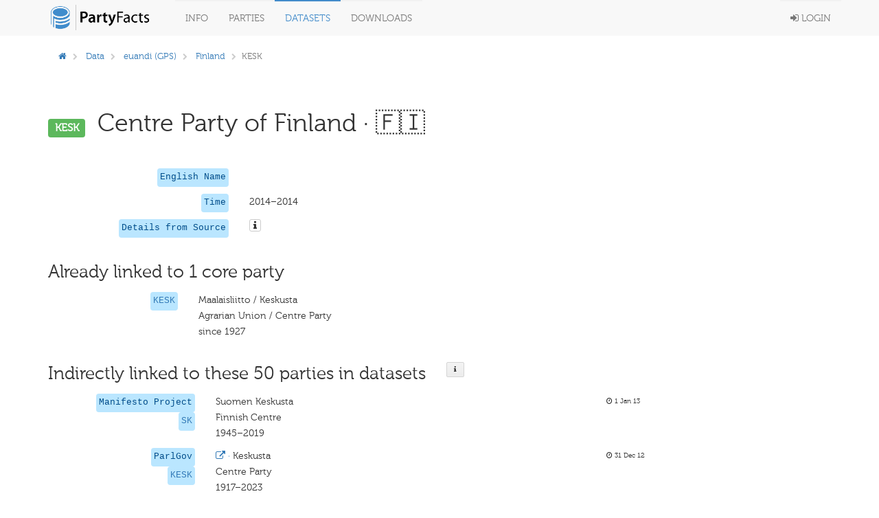

--- FILE ---
content_type: text/html; charset=utf-8
request_url: https://partyfacts.herokuapp.com/data/partyall/29423/
body_size: 45926
content:
<!DOCTYPE html PUBLIC "-//W3C//DTD XHTML 1.0 Transitional//EN" "http://www.w3.org/TR/xhtml1/DTD/xhtml1-transitional.dtd">
<html lang='en'>

<head>
  <meta charset='utf-8' />
  <title>
    

PF · KESK (euandi)


  </title>
  <meta content='width=device-width, initial-scale=1.0' name='viewport' />
  <meta content='' name='description' />
  <meta content='' name='author' />
  <!-- Le styles -->
  <link href='/static/bower_components/bootstrap/dist/css/bootstrap.min.css' rel='stylesheet' />
  <style type='text/css'>
    /*<![CDATA[*/
    body {
      min-height: 2000px;
      padding-top: 70px;
      padding-bottom: 40px;
    }

    /*]]>*/
  </style>
  <link href='/static/bower_components/font-awesome/css/font-awesome.min.css' rel='stylesheet' />
  <link href='/static/bower_components/select2/select2.css' rel='stylesheet' />
  <link href='/static/css/gh-buttons.css' rel='stylesheet' />
  <link href='/static/bower_components/toastr/toastr.min.css' rel='stylesheet' />
  <link href='/static/css/application.min.css?v=103' rel='stylesheet' />
  <link rel='alternate' type='application/rss+xml' title='Party Facts News' href="/documentation/news/feed/" />
  <script src='/static/bower_components/jquery/dist/jquery.min.js'></script>
  <script src='/static/bower_components/bootstrap/dist/js/bootstrap.min.js'></script>
  <script src='/static/bower_components/select2/select2.min.js'></script>
  <script src='/static/bower_components/listjs/dist/list.min.js'></script>
  <script src='/static/bower_components/list.pagination.js/dist/list.pagination.min.js'></script>
  <script src='/static/bower_components/spinjs/spin.js'></script>
  <script src='/static/bower_components/bootbox/bootbox.js'></script>
  <script src='/static/bower_components/toastr/toastr.min.js'></script>
  <script src='/static/javascript/application.min.js?v=106'></script>
</head>

<body>
  <div class='navbar navbar-default navbar-fixed-top' role='navigation'>
    <div class='container'>
      <div class='navbar-header'>
        <button class='navbar-toggle' data-toggle='collapse' type='button' data-target='.navbar-collapse'>
          <span class='sr-only'>Toggle navigation</span>
          <span class='icon-bar'></span>
          <span class='icon-bar'></span>
          <span class='icon-bar'></span>
        </button>
        <a class='navbar-brand' href='/'>
          <img class='main-logo' src='/static/assets/logo.png' alt='Party codes' />
        </a>
      </div>
      <div class='navbar-collapse collapse'>
        <ul class='nav navbar-nav'>
          <li class='dropdown'>
            <a class='dropdown-toggle' data-toggle='dropdown' href='#'>
              Info
            </a>
            <ul class='dropdown-menu pull-right'>
              <li>
                <a href='/documentation/about/'>About</a>
              </li>
              <li>
                <a href='/documentation/news/'>News</a>
              </li>
              <li>
                <a href='/documentation/faq/'>FAQ</a>
              </li>
              <li>
                <a href='/documentation/datasets/'>Datasets</a>
              </li>
              <li>
                <a href='/documentation/codebook/'>Codebook</a>
              </li>
            </ul>
          </li>
          <li>
            <a href='/data/partycodes/'>
              Parties
            </a>
          </li>
          <li>
            <a href='/data/'>
              Datasets
            </a>
          </li>
          <li>
            <a href='/download/'>
              Downloads
            </a>
          </li>
          
          <li>
            <div id='spinner'></div>
          </li>
        </ul>
        <ul class='nav navbar-nav navbar-right'>
          
          <li>
            <a href='/accounts/login/'>
              <i class='fa fa-sign-in'></i>
              Login
            </a>
          </li>
          
        </ul>
      </div>
    </div>
  </div>

  <div class='container'>
    

  </div>

  <div class='container'>
    
<div class='row'>
  <div class='col-sm-12'>
    
<div class='row'>
  <div class='col-sm-9'>
    <ol class='breadcrumb'>
      <li>
        <a href='/'>
          <i class='fa fa-home'></i>
        </a>
      </li>
      
      <li>
        <a href='/data/'>Data</a>
      </li>
      
      
      <li>
        
        <a href='/data/euandi/'>euandi (GPS)</a>
        
      </li>
      
      
      <li>
        
        <a href='/data/euandi/?country=FIN'>Finland</a>
        
      </li>
      
      
      
      
      <li class='active'>KESK</li>
      
      
      
    </ol>
  </div>
  <div class='col-sm-3'>
    
  </div>
</div>

<div class='row page-header'>
  <div class='col-sm-12'>
    <h1>
      <span class='label label-success h1-badge'>KESK</span>
      Centre Party of Finland
      
      &middot; 🇫🇮
      
    </h1>
  </div>
</div>
<div class='row'>
  <div class='col-sm-12'>
    

<div class='row sep-bottom'>
  <div class='col-sm-3'>
    <div class='pull-right'>
      
      <code class='pull-right'>
        
        English Name
        
      </code>
    </div>
  </div>
  <div class='col-sm-7'>
    
    
    
    
    
    
    
  </div>
  <div class='col-sm-2'>
    <span class='lemph2'>
      
      
    </span>
  </div>
</div>

    
    

<div class='row sep-bottom'>
  <div class='col-sm-3'>
    <div class='pull-right'>
      
      <code class='pull-right'>
        
        Time
        
      </code>
    </div>
  </div>
  <div class='col-sm-7'>
    
    
    2014–2014
    
    
    
    
  </div>
  <div class='col-sm-2'>
    <span class='lemph2'>
      
      
    </span>
  </div>
</div>

    
    
    
    
    

<div class='row sep-bottom'>
  <div class='col-sm-3'>
    <div class='pull-right'>
      
      <code class='pull-right'>
        
        Details from Source
        
      </code>
    </div>
  </div>
  <div class='col-sm-7'>
    
    
    <i class='icon fa fa-info popoverable-large btn btn-default btn-xs' data-placement='bottom' data-content='<ul class="list-unstyled"><li>country&nbsp;&nbsp;&nbsp;<b>Finland</b></li><li>country_short&nbsp;&nbsp;&nbsp;<b>FIN</b></li><li>name&nbsp;&nbsp;&nbsp;<b>Centre Party of Finland</b></li><li>name_short&nbsp;&nbsp;&nbsp;<b>KESK</b></li><li>party_id&nbsp;&nbsp;&nbsp;<b>FIN-KESK</b></li></ul>' data-title='details'></i>
    
    
    
    
  </div>
  <div class='col-sm-2'>
    <span class='lemph2'>
      
      
    </span>
  </div>
</div>


    
  </div>
</div>
<div class='row'>
  <div class='col-sm-12'>
    <div class='row'>
      <div class='col-sm-12'>
        <h2>
          <div class='pull-left'>
            Already linked to 1 core party
          </div>
          
        </h2>
      </div>
    </div>
    <div class='sep-bottom'></div>
    
    <div class='row'>
      <div class='col-sm-9'>
        

<div class='row sep-bottom'>
  <div class='col-sm-3'>
    <div class='pull-right'>
      
      <code class='pull-right'>
        
        
        <a href='/data/partycodes/901/'>
          KESK
        </a>
        
        
      </code>
    </div>
  </div>
  <div class='col-sm-7'>
    
    
    Maalaisliitto / Keskusta
    
    
    <br />
    Agrarian Union / Centre Party
    
    
    <br />
    since 1927
    
    
  </div>
  <div class='col-sm-2'>
    <span class='lemph2'>
      
      
    </span>
  </div>
</div>

      </div>
      <div class='col-sm-3'>
        <div class='row'>
          <div class='col-sm-8'>
            
          </div>
          <div class='col-sm-2'>
            
          </div>
          
        </div>
      </div>
    </div>
    
    
    <div class='row'>
      <div class='col-sm-12'>
        <h2>
          <div class='pull-left'>
            Indirectly linked to these 50 parties in datasets
          </div>
          <div class='button-h2'>
            <div class='popoverable-large button button-medium' data-placement='bottom'
              data-content='Parties from external data sets are linked to the core parties. A direct relationship between two parties of different external data sets can not be established, only by linking them to the respective core party.<br><br>For further information on how to link parties to core parties, please visit the <a href="/documentation/codebook/">codebook</a>'
              data-title='Details'>
              <i class='icon fa fa-info'></i>
            </div>
          </div>
        </h2>
      </div>
    </div>
    <div class='sep-bottom'></div>
    
    <div class='row'>
      <div class='col-sm-10'>
        

<div class='row sep-bottom'>
  <div class='col-sm-3'>
    <div class='pull-right'>
      
      <code class='pull-right'>Manifesto Project</code>
      <br />
      
      <code class='pull-right'>
        
        
        <a href='/data/partyall/1993/'>
          SK
        </a>
        
        
      </code>
    </div>
  </div>
  <div class='col-sm-7'>
    
    
    Suomen Keskusta
    
    
    <br />
    Finnish Centre
    
    
    <br />
    1945–2019
    
    
  </div>
  <div class='col-sm-2'>
    <span class='lemph2'>
      
      <i class='fa fa-clock-o'></i>
      
      1 Jan 13
    </span>
  </div>
</div>


      </div>
    </div>
    
    <div class='row'>
      <div class='col-sm-10'>
        

<div class='row sep-bottom'>
  <div class='col-sm-3'>
    <div class='pull-right'>
      
      <code class='pull-right'>ParlGov</code>
      <br />
      
      <code class='pull-right'>
        
        
        <a href='/data/partyall/47/'>
          KESK
        </a>
        
        
      </code>
    </div>
  </div>
  <div class='col-sm-7'>
    
    <a href='https://parlgov.fly.dev/data/parties/fin/94/'>
      <i class='fa fa-external-link'></i>
      &middot;
    </a>
    
    
    Keskusta
    
    
    <br />
    Centre Party
    
    
    <br />
    1917–2023
    
    
  </div>
  <div class='col-sm-2'>
    <span class='lemph2'>
      
      <i class='fa fa-clock-o'></i>
      
      31 Dec 12
    </span>
  </div>
</div>


      </div>
    </div>
    
    <div class='row'>
      <div class='col-sm-10'>
        

<div class='row sep-bottom'>
  <div class='col-sm-3'>
    <div class='pull-right'>
      
      <code class='pull-right'>Wikipedia</code>
      <br />
      
      <code class='pull-right'>
        
        
        <a href='/data/partyall/23485/'>
          Kesk
        </a>
        
        
      </code>
    </div>
  </div>
  <div class='col-sm-7'>
    
    <a href='https://en.wikipedia.org/wiki/Centre_Party_%28Finland%29/'>
      <i class='fa fa-external-link'></i>
      &middot;
    </a>
    
    
    Suomen Keskusta
    
    
    <br />
    Centre Party
    
    
    <br />
    1906–2020
    
    
  </div>
  <div class='col-sm-2'>
    <span class='lemph2'>
      
      <i class='fa fa-clock-o'></i>
      
      8 Jul 18
    </span>
  </div>
</div>


      </div>
    </div>
    
    <div class='row'>
      <div class='col-sm-10'>
        

<div class='row sep-bottom'>
  <div class='col-sm-3'>
    <div class='pull-right'>
      
      <code class='pull-right'>CHES</code>
      <br />
      
      <code class='pull-right'>
        
        
        <a href='/data/partyall/4086/'>
          KESK
        </a>
        
        
      </code>
    </div>
  </div>
  <div class='col-sm-7'>
    
    
    Suomen Keskusta
    
    
    <br />
    Finnish Center Party
    
    
    <br />
    1999–2023
    
    
  </div>
  <div class='col-sm-2'>
    <span class='lemph2'>
      
      <i class='fa fa-clock-o'></i>
      
      10 Apr 14
    </span>
  </div>
</div>


      </div>
    </div>
    
    <div class='row'>
      <div class='col-sm-10'>
        

<div class='row sep-bottom'>
  <div class='col-sm-3'>
    <div class='pull-right'>
      
      <code class='pull-right'>CLEA</code>
      <br />
      
      <code class='pull-right'>
        
        
        <a href='/data/partyall/11476/'>
          Ma
        </a>
        
        
      </code>
    </div>
  </div>
  <div class='col-sm-7'>
    
    
    Maalaisliitto
    
    
    <br />
    Agrarian Union
    
    
    <br />
    1907–1962
    
    
  </div>
  <div class='col-sm-2'>
    <span class='lemph2'>
      
      <i class='fa fa-clock-o'></i>
      
      20 Jul 15
    </span>
  </div>
</div>


      </div>
    </div>
    
    <div class='row'>
      <div class='col-sm-10'>
        

<div class='row sep-bottom'>
  <div class='col-sm-3'>
    <div class='pull-right'>
      
      <code class='pull-right'>CLEA</code>
      <br />
      
      <code class='pull-right'>
        
        
        <a href='/data/partyall/11815/'>
          Ke
        </a>
        
        
      </code>
    </div>
  </div>
  <div class='col-sm-7'>
    
    
    Keskustapuolue
    
    
    <br />
    Centre Party
    
    
    <br />
    1966–1987
    
    
  </div>
  <div class='col-sm-2'>
    <span class='lemph2'>
      
      <i class='fa fa-clock-o'></i>
      
      20 Jul 15
    </span>
  </div>
</div>


      </div>
    </div>
    
    <div class='row'>
      <div class='col-sm-10'>
        

<div class='row sep-bottom'>
  <div class='col-sm-3'>
    <div class='pull-right'>
      
      <code class='pull-right'>CLEA</code>
      <br />
      
      <code class='pull-right'>
        
        
        <a href='/data/partyall/11275/'>
          SuKe
        </a>
        
        
      </code>
    </div>
  </div>
  <div class='col-sm-7'>
    
    
    Suomen Keskusta
    
    
    <br />
    Finnish Center
    
    
    <br />
    1991–2015
    
    
  </div>
  <div class='col-sm-2'>
    <span class='lemph2'>
      
      <i class='fa fa-clock-o'></i>
      
      20 Jul 15
    </span>
  </div>
</div>


      </div>
    </div>
    
    <div class='row'>
      <div class='col-sm-10'>
        

<div class='row sep-bottom'>
  <div class='col-sm-3'>
    <div class='pull-right'>
      
      <code class='pull-right'>EJPR PDY</code>
      <br />
      
      <code class='pull-right'>
        
        
        <a href='/data/partyall/14650/'>
          KESK
        </a>
        
        
      </code>
    </div>
  </div>
  <div class='col-sm-7'>
    
    
    Suomen Keskusta
    
    
    <br />
    Centre Party
    
    
    <br />
    1991–2015
    
    
  </div>
  <div class='col-sm-2'>
    <span class='lemph2'>
      
      <i class='fa fa-clock-o'></i>
      
      10 Sep 15
    </span>
  </div>
</div>


      </div>
    </div>
    
    <div class='row'>
      <div class='col-sm-10'>
        

<div class='row sep-bottom'>
  <div class='col-sm-3'>
    <div class='pull-right'>
      
      <code class='pull-right'>V-Party</code>
      <br />
      
      <code class='pull-right'>
        
        
        <a href='/data/partyall/38292/'>
          KESK
        </a>
        
        
      </code>
    </div>
  </div>
  <div class='col-sm-7'>
    
    
    original name missing
    
    
    <br />
    Agrarian Union / Centre Party
    
    
    <br />
    1907–2019
    
    
  </div>
  <div class='col-sm-2'>
    <span class='lemph2'>
      
      <i class='fa fa-clock-o'></i>
      
      7 Mar 20
    </span>
  </div>
</div>


      </div>
    </div>
    
    <div class='row'>
      <div class='col-sm-10'>
        

<div class='row sep-bottom'>
  <div class='col-sm-3'>
    <div class='pull-right'>
      
      <code class='pull-right'>Wikipedia tags</code>
      <br />
      
      <code class='pull-right'>
        
        
        <a href='/data/partyall/57133/'>
          KESK
        </a>
        
        
      </code>
    </div>
  </div>
  <div class='col-sm-7'>
    
    
    Maalaisliitto / Keskusta
    
    
    <br />
    Agrarian Union / Centre Party
    
    
    <br />
    1927–2018
    
    
  </div>
  <div class='col-sm-2'>
    <span class='lemph2'>
      
      <i class='fa fa-clock-o'></i>
      
      2 Sep 22
    </span>
  </div>
</div>


      </div>
    </div>
    
    <div class='row'>
      <div class='col-sm-10'>
        

<div class='row sep-bottom'>
  <div class='col-sm-3'>
    <div class='pull-right'>
      
      <code class='pull-right'>CHISOLS</code>
      <br />
      
      <code class='pull-right'>
        
        
        <a href='/data/partyall/19134/'>
          ML
        </a>
        
        
      </code>
    </div>
  </div>
  <div class='col-sm-7'>
    
    
    original name missing
    
    
    <br />
    Agrarian Party
    
    
    <br />
    1925–1981
    
    
  </div>
  <div class='col-sm-2'>
    <span class='lemph2'>
      
      <i class='fa fa-clock-o'></i>
      
      5 Aug 17
    </span>
  </div>
</div>


      </div>
    </div>
    
    <div class='row'>
      <div class='col-sm-10'>
        

<div class='row sep-bottom'>
  <div class='col-sm-3'>
    <div class='pull-right'>
      
      <code class='pull-right'>CHISOLS</code>
      <br />
      
      <code class='pull-right'>
        
        
        <a href='/data/partyall/26422/'>
          KESK
        </a>
        
        
      </code>
    </div>
  </div>
  <div class='col-sm-7'>
    
    
    original name missing
    
    
    <br />
    english name missing
    
    
    <br />
    1956–1981
    
    
  </div>
  <div class='col-sm-2'>
    <span class='lemph2'>
      
      <i class='fa fa-clock-o'></i>
      
      2 Nov 18
    </span>
  </div>
</div>


      </div>
    </div>
    
    <div class='row'>
      <div class='col-sm-10'>
        

<div class='row sep-bottom'>
  <div class='col-sm-3'>
    <div class='pull-right'>
      
      <code class='pull-right'>DPI</code>
      <br />
      
      <code class='pull-right'>
        
        
        <a href='/data/partyall/24751/'>
          KESK
        </a>
        
        
      </code>
    </div>
  </div>
  <div class='col-sm-7'>
    
    
    original name missing
    
    
    <br />
    Finnish Center
    
    
    <br />
    1976–2015
    
    
  </div>
  <div class='col-sm-2'>
    <span class='lemph2'>
      
      <i class='fa fa-clock-o'></i>
      
      13 Jul 18
    </span>
  </div>
</div>


      </div>
    </div>
    
    <div class='row'>
      <div class='col-sm-10'>
        

<div class='row sep-bottom'>
  <div class='col-sm-3'>
    <div class='pull-right'>
      
      <code class='pull-right'>ESS prtc*</code>
      <br />
      
      <code class='pull-right'>
        
        
        <a href='/data/partyall/45565/'>
          KESK
        </a>
        
        
      </code>
    </div>
  </div>
  <div class='col-sm-7'>
    
    
    Maalaisliitto / Keskusta
    
    
    <br />
    The Centre Party
    
    
    <br />
    2002–2022
    
    
  </div>
  <div class='col-sm-2'>
    <span class='lemph2'>
      
      <i class='fa fa-clock-o'></i>
      
      9 Jun 20
    </span>
  </div>
</div>


      </div>
    </div>
    
    <div class='row'>
      <div class='col-sm-10'>
        

<div class='row sep-bottom'>
  <div class='col-sm-3'>
    <div class='pull-right'>
      
      <code class='pull-right'>ESS prtv*</code>
      <br />
      
      <code class='pull-right'>
        
        
        <a href='/data/partyall/46147/'>
          KESK
        </a>
        
        
      </code>
    </div>
  </div>
  <div class='col-sm-7'>
    
    
    Maalaisliitto / Keskusta
    
    
    <br />
    The Centre Party
    
    
    <br />
    2002–2022
    
    
  </div>
  <div class='col-sm-2'>
    <span class='lemph2'>
      
      <i class='fa fa-clock-o'></i>
      
      9 Jun 20
    </span>
  </div>
</div>


      </div>
    </div>
    
    <div class='row'>
      <div class='col-sm-10'>
        

<div class='row sep-bottom'>
  <div class='col-sm-3'>
    <div class='pull-right'>
      
      <code class='pull-right'>Huber / Inglehart (1995)</code>
      <br />
      
      <code class='pull-right'>
        
        
        <a href='/data/partyall/6968/'>
          KESK
        </a>
        
        
      </code>
    </div>
  </div>
  <div class='col-sm-7'>
    
    
    Suomen Keskusta
    
    
    <br />
    Centre Party
    
    
    <br />
    1990–1995
    
    
  </div>
  <div class='col-sm-2'>
    <span class='lemph2'>
      
      <i class='fa fa-clock-o'></i>
      
      19 Aug 14
    </span>
  </div>
</div>


      </div>
    </div>
    
    <div class='row'>
      <div class='col-sm-10'>
        

<div class='row sep-bottom'>
  <div class='col-sm-3'>
    <div class='pull-right'>
      
      <code class='pull-right'>Kitschelt (2013)</code>
      <br />
      
      <code class='pull-right'>
        
        
        <a href='/data/partyall/5635/'>
          Kesk
        </a>
        
        
      </code>
    </div>
  </div>
  <div class='col-sm-7'>
    
    
    Suomen Keskusta
    
    
    <br />
    Centre Party
    
    
    <br />
    2008–2009
    
    
  </div>
  <div class='col-sm-2'>
    <span class='lemph2'>
      
      <i class='fa fa-clock-o'></i>
      
      13 Jun 14
    </span>
  </div>
</div>


      </div>
    </div>
    
    <div class='row'>
      <div class='col-sm-10'>
        

<div class='row sep-bottom'>
  <div class='col-sm-3'>
    <div class='pull-right'>
      
      <code class='pull-right'>PolCon</code>
      <br />
      
      <code class='pull-right'>
        
        
        <a href='/data/partyall/16899/'>
          Ag
        </a>
        
        
      </code>
    </div>
  </div>
  <div class='col-sm-7'>
    
    
    original name missing
    
    
    <br />
    Agrarian
    
    
    <br />
    1917–2012
    
    
  </div>
  <div class='col-sm-2'>
    <span class='lemph2'>
      
      <i class='fa fa-clock-o'></i>
      
      11 Jul 16
    </span>
  </div>
</div>


      </div>
    </div>
    
    <div class='row'>
      <div class='col-sm-10'>
        

<div class='row sep-bottom'>
  <div class='col-sm-3'>
    <div class='pull-right'>
      
      <code class='pull-right'>PPMD (2006)</code>
      <br />
      
      <code class='pull-right'>
        
        
        <a href='/data/partyall/8969/'>
          KESK
        </a>
        
        
      </code>
    </div>
  </div>
  <div class='col-sm-7'>
    
    
    original name missing
    
    
    <br />
    Suomen Keskusta
    
    
    <br />
    2003–2004
    
    
  </div>
  <div class='col-sm-2'>
    <span class='lemph2'>
      
      <i class='fa fa-clock-o'></i>
      
      16 Mar 15
    </span>
  </div>
</div>


      </div>
    </div>
    
    <div class='row'>
      <div class='col-sm-10'>
        

<div class='row sep-bottom'>
  <div class='col-sm-3'>
    <div class='pull-right'>
      
      <code class='pull-right'>WhoGov</code>
      <br />
      
      <code class='pull-right'>
        
        
        <a href='/data/partyall/49397/'>
          KESK
        </a>
        
        
      </code>
    </div>
  </div>
  <div class='col-sm-7'>
    
    
    Maalaisliitto / Keskusta
    
    
    <br />
    Agrarian Union / Centre Party
    
    
    <br />
    1966–2018
    
    
  </div>
  <div class='col-sm-2'>
    <span class='lemph2'>
      
      <i class='fa fa-clock-o'></i>
      
      28 Dec 20
    </span>
  </div>
</div>


      </div>
    </div>
    
    <div class='row'>
      <div class='col-sm-10'>
        

<div class='row sep-bottom'>
  <div class='col-sm-3'>
    <div class='pull-right'>
      
      <code class='pull-right'>World Values Survey</code>
      <br />
      
      <code class='pull-right'>
        
        
        <a href='/data/partyall/12575/'>
          KESK
        </a>
        
        
      </code>
    </div>
  </div>
  <div class='col-sm-7'>
    
    
    NA
    
    
    <br />
    Centre Party of Finland
    
    
    <br />
    1994–2009
    
    
  </div>
  <div class='col-sm-2'>
    <span class='lemph2'>
      
      <i class='fa fa-clock-o'></i>
      
      21 Jul 15
    </span>
  </div>
</div>


      </div>
    </div>
    
    <div class='row'>
      <div class='col-sm-10'>
        

<div class='row sep-bottom'>
  <div class='col-sm-3'>
    <div class='pull-right'>
      
      <code class='pull-right'>CCS</code>
      <br />
      
      <code class='pull-right'>
        
        
        <a href='/data/partyall/33343/'>
          CePa
        </a>
        
        
      </code>
    </div>
  </div>
  <div class='col-sm-7'>
    
    
    Centre Party
    
    
    <br />
    english name missing
    
    
    <br />
    2007–2015
    
    
  </div>
  <div class='col-sm-2'>
    <span class='lemph2'>
      
      <i class='fa fa-clock-o'></i>
      
      5 May 19
    </span>
  </div>
</div>


      </div>
    </div>
    
    <div class='row'>
      <div class='col-sm-10'>
        

<div class='row sep-bottom'>
  <div class='col-sm-3'>
    <div class='pull-right'>
      
      <code class='pull-right'>CSES-IMD</code>
      <br />
      
      <code class='pull-right'>
        
        
        <a href='/data/partyall/33411/'>
          KESK
        </a>
        
        
      </code>
    </div>
  </div>
  <div class='col-sm-7'>
    
    
    original name missing
    
    
    <br />
    Center Party
    
    
    <br />
    2003–2015
    
    
  </div>
  <div class='col-sm-2'>
    <span class='lemph2'>
      
      <i class='fa fa-clock-o'></i>
      
      31 May 19
    </span>
  </div>
</div>


      </div>
    </div>
    
    <div class='row'>
      <div class='col-sm-10'>
        

<div class='row sep-bottom'>
  <div class='col-sm-3'>
    <div class='pull-right'>
      
      <code class='pull-right'>Elections Global</code>
      <br />
      
      <code class='pull-right'>
        
        
        <a href='/data/partyall/29790/'>
          KESK
        </a>
        
        
      </code>
    </div>
  </div>
  <div class='col-sm-7'>
    
    
    Agrarian Union / Centre Party
    
    
    <br />
    Agrarian Union / Centre Party
    
    
    <br />
    1907–2015
    
    
  </div>
  <div class='col-sm-2'>
    <span class='lemph2'>
      
      <i class='fa fa-clock-o'></i>
      
      8 Feb 19
    </span>
  </div>
</div>


      </div>
    </div>
    
    <div class='row'>
      <div class='col-sm-10'>
        

<div class='row sep-bottom'>
  <div class='col-sm-3'>
    <div class='pull-right'>
      
      <code class='pull-right'>EPAC</code>
      <br />
      
      <code class='pull-right'>
        
        
        <a href='/data/partyall/7983/'>
          Kesk
        </a>
        
        
      </code>
    </div>
  </div>
  <div class='col-sm-7'>
    
    
    Suomen Keskusta
    
    
    <br />
    Center Party of Finland
    
    
    <br />
    2011–2015
    
    
  </div>
  <div class='col-sm-2'>
    <span class='lemph2'>
      
      <i class='fa fa-clock-o'></i>
      
      29 Oct 14
    </span>
  </div>
</div>


      </div>
    </div>
    
    <div class='row'>
      <div class='col-sm-10'>
        

<div class='row sep-bottom'>
  <div class='col-sm-3'>
    <div class='pull-right'>
      
      <code class='pull-right'>EP roll call votes</code>
      <br />
      
      <code class='pull-right'>
        
        
        <a href='/data/partyall/31633/'>
          KESK
        </a>
        
        
      </code>
    </div>
  </div>
  <div class='col-sm-7'>
    
    
    Soumen Keskusta
    
    
    <br />
    english name missing
    
    
    <br />
    1994–1999
    
    
  </div>
  <div class='col-sm-2'>
    <span class='lemph2'>
      
      <i class='fa fa-clock-o'></i>
      
      14 Feb 19
    </span>
  </div>
</div>


      </div>
    </div>
    
    <div class='row'>
      <div class='col-sm-10'>
        

<div class='row sep-bottom'>
  <div class='col-sm-3'>
    <div class='pull-right'>
      
      <code class='pull-right'>ERDDA (2013)</code>
      <br />
      
      <code class='pull-right'>
        
        
        <a href='/data/partyall/2456/'>
          ZE
        </a>
        
        
      </code>
    </div>
  </div>
  <div class='col-sm-7'>
    
    
    Suomen Keskusta 
    
    
    <br />
    Center Party of Finland) Keskustapuolue Center Party
    
    
    <br />
    1945–2010
    
    
  </div>
  <div class='col-sm-2'>
    <span class='lemph2'>
      
      <i class='fa fa-clock-o'></i>
      
      31 Jan 13
    </span>
  </div>
</div>


      </div>
    </div>
    
    <div class='row'>
      <div class='col-sm-10'>
        

<div class='row sep-bottom'>
  <div class='col-sm-3'>
    <div class='pull-right'>
      
      <code class='pull-right'>EU-NED</code>
      <br />
      
      <code class='pull-right'>
        
        
        <a href='/data/partyall/54959/'>
          KESK
        </a>
        
        
      </code>
    </div>
  </div>
  <div class='col-sm-7'>
    
    
    Maalaisliitto / Keskusta
    
    
    <br />
    Agrarian Union / Centre Party
    
    
    <br />
    1987–2020
    
    
  </div>
  <div class='col-sm-2'>
    <span class='lemph2'>
      
      <i class='fa fa-clock-o'></i>
      
      11 Jul 22
    </span>
  </div>
</div>


      </div>
    </div>
    
    <div class='row'>
      <div class='col-sm-10'>
        

<div class='row sep-bottom'>
  <div class='col-sm-3'>
    <div class='pull-right'>
      
      <code class='pull-right'>Global Elections DB</code>
      <br />
      
      <code class='pull-right'>
        
        
        <a href='/data/partyall/26909/'>
          KESK
        </a>
        
        
      </code>
    </div>
  </div>
  <div class='col-sm-7'>
    
    
    Suomen Keskusta
    
    
    <br />
    Centre Party of Finland
    
    
    <br />
    1983–2007
    
    
  </div>
  <div class='col-sm-2'>
    <span class='lemph2'>
      
      <i class='fa fa-clock-o'></i>
      
      7 Nov 18
    </span>
  </div>
</div>


      </div>
    </div>
    
    <div class='row'>
      <div class='col-sm-10'>
        

<div class='row sep-bottom'>
  <div class='col-sm-3'>
    <div class='pull-right'>
      
      <code class='pull-right'>GPS 2019</code>
      <br />
      
      <code class='pull-right'>
        
        
        <a href='/data/partyall/48488/'>
          KESK
        </a>
        
        
      </code>
    </div>
  </div>
  <div class='col-sm-7'>
    
    
    original name missing
    
    
    <br />
    Center Party
    
    
    <br />
    2011–2019
    
    
  </div>
  <div class='col-sm-2'>
    <span class='lemph2'>
      
      <i class='fa fa-clock-o'></i>
      
      16 Jul 20
    </span>
  </div>
</div>


      </div>
    </div>
    
    <div class='row'>
      <div class='col-sm-10'>
        

<div class='row sep-bottom'>
  <div class='col-sm-3'>
    <div class='pull-right'>
      
      <code class='pull-right'>IPOD</code>
      <br />
      
      <code class='pull-right'>
        
        
        <a href='/data/partyall/32458/'>
          CePa
        </a>
        
        
      </code>
    </div>
  </div>
  <div class='col-sm-7'>
    
    
    original name missing
    
    
    <br />
    Centre Party
    
    
    <br />
    1945–2015
    
    
  </div>
  <div class='col-sm-2'>
    <span class='lemph2'>
      
      <i class='fa fa-clock-o'></i>
      
      16 Apr 19
    </span>
  </div>
</div>


      </div>
    </div>
    
    <div class='row'>
      <div class='col-sm-10'>
        

<div class='row sep-bottom'>
  <div class='col-sm-3'>
    <div class='pull-right'>
      
      <code class='pull-right'>Jennings / Wlezien</code>
      <br />
      
      <code class='pull-right'>
        
        
        <a href='/data/partyall/20744/'>
          CePa
        </a>
        
        
      </code>
    </div>
  </div>
  <div class='col-sm-7'>
    
    
    original name missing
    
    
    <br />
    Centre Party
    
    
    <br />
    2007–2011
    
    
  </div>
  <div class='col-sm-2'>
    <span class='lemph2'>
      
      <i class='fa fa-clock-o'></i>
      
      22 May 18
    </span>
  </div>
</div>


      </div>
    </div>
    
    <div class='row'>
      <div class='col-sm-10'>
        

<div class='row sep-bottom'>
  <div class='col-sm-3'>
    <div class='pull-right'>
      
      <code class='pull-right'>KUREP (2012)</code>
      <br />
      
      <code class='pull-right'>
        
        
        <a href='/data/partyall/5774/'>
          KESK
        </a>
        
        
      </code>
    </div>
  </div>
  <div class='col-sm-7'>
    
    
    original name missing
    
    
    <br />
    Finnish Centre
    
    
    <br />
    2007–2008
    
    
  </div>
  <div class='col-sm-2'>
    <span class='lemph2'>
      
      <i class='fa fa-clock-o'></i>
      
      28 Jun 14
    </span>
  </div>
</div>


      </div>
    </div>
    
    <div class='row'>
      <div class='col-sm-10'>
        

<div class='row sep-bottom'>
  <div class='col-sm-3'>
    <div class='pull-right'>
      
      <code class='pull-right'>Laver / Hunt</code>
      <br />
      
      <code class='pull-right'>
        
        
        <a href='/data/partyall/29150/'>
          KESK
        </a>
        
        
      </code>
    </div>
  </div>
  <div class='col-sm-7'>
    
    
    Suomen Keskusta
    
    
    <br />
    english name missing
    
    
    <br />
    1992–1992
    
    
  </div>
  <div class='col-sm-2'>
    <span class='lemph2'>
      
      <i class='fa fa-clock-o'></i>
      
      8 Feb 19
    </span>
  </div>
</div>


      </div>
    </div>
    
    <div class='row'>
      <div class='col-sm-10'>
        

<div class='row sep-bottom'>
  <div class='col-sm-3'>
    <div class='pull-right'>
      
      <code class='pull-right'>Leaders Global</code>
      <br />
      
      <code class='pull-right'>
        
        
        <a href='/data/partyall/52437/'>
          KESK
        </a>
        
        
      </code>
    </div>
  </div>
  <div class='col-sm-7'>
    
    
    original name missing
    
    
    <br />
    Agrarian Union / Centre Party
    
    
    <br />
    1922–2018
    
    
  </div>
  <div class='col-sm-2'>
    <span class='lemph2'>
      
      <i class='fa fa-clock-o'></i>
      
      27 Mar 21
    </span>
  </div>
</div>


      </div>
    </div>
    
    <div class='row'>
      <div class='col-sm-10'>
        

<div class='row sep-bottom'>
  <div class='col-sm-3'>
    <div class='pull-right'>
      
      <code class='pull-right'>Mackie / Rose (1991)</code>
      <br />
      
      <code class='pull-right'>
        
        
        <a href='/data/partyall/3052/'>
          SuKe
        </a>
        
        
      </code>
    </div>
  </div>
  <div class='col-sm-7'>
    
    
    Suomen Keskusta
    
    
    <br />
    Agrarian Union 
    
    
    <br />
    1907–1991
    
    
  </div>
  <div class='col-sm-2'>
    <span class='lemph2'>
      
      <i class='fa fa-clock-o'></i>
      
      29 Nov 13
    </span>
  </div>
</div>


      </div>
    </div>
    
    <div class='row'>
      <div class='col-sm-10'>
        

<div class='row sep-bottom'>
  <div class='col-sm-3'>
    <div class='pull-right'>
      
      <code class='pull-right'>MAPP</code>
      <br />
      
      <code class='pull-right'>
        
        
        <a href='/data/partyall/32773/'>
          KESK
        </a>
        
        
      </code>
    </div>
  </div>
  <div class='col-sm-7'>
    
    
    Suomen Keskusta
    
    
    <br />
    Agrarian League
    
    
    <br />
    1906–2014
    
    
  </div>
  <div class='col-sm-2'>
    <span class='lemph2'>
      
      <i class='fa fa-clock-o'></i>
      
      28 Apr 19
    </span>
  </div>
</div>


      </div>
    </div>
    
    <div class='row'>
      <div class='col-sm-10'>
        

<div class='row sep-bottom'>
  <div class='col-sm-3'>
    <div class='pull-right'>
      
      <code class='pull-right'>Morgan (1976)</code>
      <br />
      
      <code class='pull-right'>
        
        
        <a href='/data/partyall/2591/'>
          AGR
        </a>
        
        
      </code>
    </div>
  </div>
  <div class='col-sm-7'>
    
    
    original name missing
    
    
    <br />
    Agrarian Union
    
    
    <br />
    1919–1939
    
    
  </div>
  <div class='col-sm-2'>
    <span class='lemph2'>
      
      <i class='fa fa-clock-o'></i>
      
      9 Mar 13
    </span>
  </div>
</div>


      </div>
    </div>
    
    <div class='row'>
      <div class='col-sm-10'>
        

<div class='row sep-bottom'>
  <div class='col-sm-3'>
    <div class='pull-right'>
      
      <code class='pull-right'>Morgan (1976)</code>
      <br />
      
      <code class='pull-right'>
        
        
        <a href='/data/partyall/2626/'>
          CENT
        </a>
        
        
      </code>
    </div>
  </div>
  <div class='col-sm-7'>
    
    
    original name missing
    
    
    <br />
    Center-Party
    
    
    <br />
    1945–1973
    
    
  </div>
  <div class='col-sm-2'>
    <span class='lemph2'>
      
      <i class='fa fa-clock-o'></i>
      
      9 Mar 13
    </span>
  </div>
</div>


      </div>
    </div>
    
    <div class='row'>
      <div class='col-sm-10'>
        

<div class='row sep-bottom'>
  <div class='col-sm-3'>
    <div class='pull-right'>
      
      <code class='pull-right'>PAGED</code>
      <br />
      
      <code class='pull-right'>
        
        
        <a href='/data/partyall/54503/'>
          KESK
        </a>
        
        
      </code>
    </div>
  </div>
  <div class='col-sm-7'>
    
    
    original name missing
    
    
    <br />
    english name missing
    
    
    <br />
    1945–2023
    
    
  </div>
  <div class='col-sm-2'>
    <span class='lemph2'>
      
      <i class='fa fa-clock-o'></i>
      
      28 Jun 22
    </span>
  </div>
</div>


      </div>
    </div>
    
    <div class='row'>
      <div class='col-sm-10'>
        

<div class='row sep-bottom'>
  <div class='col-sm-3'>
    <div class='pull-right'>
      
      <code class='pull-right'>PIP</code>
      <br />
      
      <code class='pull-right'>
        
        
        <a href='/data/partyall/34122/'>
          KESK
        </a>
        
        
      </code>
    </div>
  </div>
  <div class='col-sm-7'>
    
    
    original name missing
    
    
    <br />
    Finnish Centre
    
    
    <br />
    1945–2016
    
    
  </div>
  <div class='col-sm-2'>
    <span class='lemph2'>
      
      <i class='fa fa-clock-o'></i>
      
      17 Jul 19
    </span>
  </div>
</div>


      </div>
    </div>
    
    <div class='row'>
      <div class='col-sm-10'>
        

<div class='row sep-bottom'>
  <div class='col-sm-3'>
    <div class='pull-right'>
      
      <code class='pull-right'>Poll of Polls</code>
      <br />
      
      <code class='pull-right'>
        
        
        <a href='/data/partyall/58432/'>
          KESK
        </a>
        
        
      </code>
    </div>
  </div>
  <div class='col-sm-7'>
    
    
    Suomen Keskusta
    
    
    <br />
    Centre Party of Finland
    
    
    <br />
    2015–2015
    
    
  </div>
  <div class='col-sm-2'>
    <span class='lemph2'>
      
      <i class='fa fa-clock-o'></i>
      
      4 Jan 23
    </span>
  </div>
</div>


      </div>
    </div>
    
    <div class='row'>
      <div class='col-sm-10'>
        

<div class='row sep-bottom'>
  <div class='col-sm-3'>
    <div class='pull-right'>
      
      <code class='pull-right'>POPPA</code>
      <br />
      
      <code class='pull-right'>
        
        
        <a href='/data/partyall/36688/'>
          KESK
        </a>
        
        
      </code>
    </div>
  </div>
  <div class='col-sm-7'>
    
    
    Keskusta / Centern
    
    
    <br />
    Centre Party
    
    
    <br />
    2018–2023
    
    
  </div>
  <div class='col-sm-2'>
    <span class='lemph2'>
      
      <i class='fa fa-clock-o'></i>
      
      5 Mar 20
    </span>
  </div>
</div>


      </div>
    </div>
    
    <div class='row'>
      <div class='col-sm-10'>
        

<div class='row sep-bottom'>
  <div class='col-sm-3'>
    <div class='pull-right'>
      
      <code class='pull-right'>PPMD (all)</code>
      <br />
      
      <code class='pull-right'>
        
        
        <a href='/data/partyall/41157/'>
          KESK
        </a>
        
        
      </code>
    </div>
  </div>
  <div class='col-sm-7'>
    
    
    Suomen Keskusta
    
    
    <br />
    english name missing
    
    
    <br />
    1992–2006
    
    
  </div>
  <div class='col-sm-2'>
    <span class='lemph2'>
      
      <i class='fa fa-clock-o'></i>
      
      7 Mar 20
    </span>
  </div>
</div>


      </div>
    </div>
    
    <div class='row'>
      <div class='col-sm-10'>
        

<div class='row sep-bottom'>
  <div class='col-sm-3'>
    <div class='pull-right'>
      
      <code class='pull-right'>Ray (1999)</code>
      <br />
      
      <code class='pull-right'>
        
        
        <a href='/data/partyall/8729/'>
          CP
        </a>
        
        
      </code>
    </div>
  </div>
  <div class='col-sm-7'>
    
    
    Finlands Centern
    
    
    <br />
    Center Party
    
    
    <br />
    1984–1996
    
    
  </div>
  <div class='col-sm-2'>
    <span class='lemph2'>
      
      <i class='fa fa-clock-o'></i>
      
      19 Feb 15
    </span>
  </div>
</div>


      </div>
    </div>
    
    <div class='row'>
      <div class='col-sm-10'>
        

<div class='row sep-bottom'>
  <div class='col-sm-3'>
    <div class='pull-right'>
      
      <code class='pull-right'>EES 2014</code>
      <br />
      
      <code class='pull-right'>
        
        
        <a href='/data/partyall/16203/'>
          SuKeKe
        </a>
        
        
      </code>
    </div>
  </div>
  <div class='col-sm-7'>
    
    
    Suomen Keskusta (Kesk)
    
    
    <br />
    Finnish Centre
    
    
    <br />
    2014–2014
    
    
  </div>
  <div class='col-sm-2'>
    <span class='lemph2'>
      
      <i class='fa fa-clock-o'></i>
      
      8 Mar 16
    </span>
  </div>
</div>


      </div>
    </div>
    
    <div class='row'>
      <div class='col-sm-10'>
        

<div class='row sep-bottom'>
  <div class='col-sm-3'>
    <div class='pull-right'>
      
      <code class='pull-right'>Schlager / Weisblatt</code>
      <br />
      
      <code class='pull-right'>
        
        
        <a href='/data/partyall/21580/'>
          SuKe
        </a>
        
        
      </code>
    </div>
  </div>
  <div class='col-sm-7'>
    
    
    Suomen Keskustapouloe
    
    
    <br />
    Finnish Center
    
    
    <br />
    1906–2006
    
    
  </div>
  <div class='col-sm-2'>
    <span class='lemph2'>
      
      <i class='fa fa-clock-o'></i>
      
      8 Jul 18
    </span>
  </div>
</div>


      </div>
    </div>
    
    <div class='row'>
      <div class='col-sm-10'>
        

<div class='row sep-bottom'>
  <div class='col-sm-3'>
    <div class='pull-right'>
      
      <code class='pull-right'>EJS 2000</code>
      <br />
      
      <code class='pull-right'>
        
        
        <a href='/data/partyall/33755/'>
          KESK
        </a>
        
        
      </code>
    </div>
  </div>
  <div class='col-sm-7'>
    
    
    Suomen Keskusta
    
    
    <br />
    english name missing
    
    
    <br />
    2000–2000
    
    
  </div>
  <div class='col-sm-2'>
    <span class='lemph2'>
      
      <i class='fa fa-clock-o'></i>
      
      13 Jul 19
    </span>
  </div>
</div>


      </div>
    </div>
    
    <div class='row'>
      <div class='col-sm-10'>
        

<div class='row sep-bottom'>
  <div class='col-sm-3'>
    <div class='pull-right'>
      
      <code class='pull-right'>EJS 2010</code>
      <br />
      
      <code class='pull-right'>
        
        
        <a href='/data/partyall/33927/'>
          SUOMENKESKUSTA
        </a>
        
        
      </code>
    </div>
  </div>
  <div class='col-sm-7'>
    
    
    SUOMEN KESKUSTA
    
    
    <br />
    english name missing
    
    
    <br />
    2010–2010
    
    
  </div>
  <div class='col-sm-2'>
    <span class='lemph2'>
      
      <i class='fa fa-clock-o'></i>
      
      13 Jul 19
    </span>
  </div>
</div>


      </div>
    </div>
    
    <div class='row'>
      <div class='col-sm-10'>
        

<div class='row sep-bottom'>
  <div class='col-sm-3'>
    <div class='pull-right'>
      
      <code class='pull-right'>PHW 1929</code>
      <br />
      
      <code class='pull-right'>
        
        
        <a href='/data/partyall/34652/'>
          Ag
        </a>
        
        
      </code>
    </div>
  </div>
  <div class='col-sm-7'>
    
    
    original name missing
    
    
    <br />
    Agrarian
    
    
    <br />
    1929–1929
    
    
  </div>
  <div class='col-sm-2'>
    <span class='lemph2'>
      
      <i class='fa fa-clock-o'></i>
      
      15 Aug 19
    </span>
  </div>
</div>


      </div>
    </div>
    
    
  </div>
</div>
<div class='row-separator'></div>
<div class='row-separator'></div>
<div class='row-separator'></div>
<div class='row'>
  
</div>
<div class='row'>
  <div class='col-sm-12'>
    <p class='small'><br><br> added: Feb. 8, 2019, 6 p.m. &mdash; updated: March 12, 2021, 11:16 a.m.</p>
  </div>
</div>

  </div>
</div>

    <div class='col-sm-12'>
      <hr />
      <footer>
        <div class='pull-right'>
          <p>
            
            <a class='text-black' href='https://github.com/hdigital/partyfacts'>
              <i class='fa fa-github'></i>
            </a>
            &nbsp;|&nbsp;
            <a href='/documentation/privacy/'>Privacy</a>
            &nbsp;|&nbsp;
            &copy; Party Facts authors 2013
          </p>
        </div>
      </footer>
    </div>
  </div>
  <!-- Placed at the end of the document so the pages load faster -->
  
  
</body>

</html>
